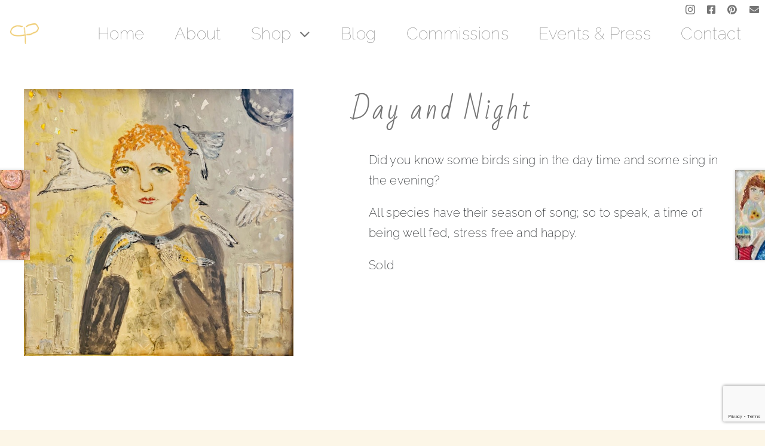

--- FILE ---
content_type: text/html; charset=utf-8
request_url: https://www.google.com/recaptcha/api2/anchor?ar=1&k=6LdGEUQiAAAAAGlNiz_nDPMEKOMJnioAtI78OG0R&co=aHR0cHM6Ly9wZW5ueXBvbGxvY2thcnQuY29tOjQ0Mw..&hl=en&v=N67nZn4AqZkNcbeMu4prBgzg&size=invisible&anchor-ms=20000&execute-ms=30000&cb=we9zpzi0hiug
body_size: 48647
content:
<!DOCTYPE HTML><html dir="ltr" lang="en"><head><meta http-equiv="Content-Type" content="text/html; charset=UTF-8">
<meta http-equiv="X-UA-Compatible" content="IE=edge">
<title>reCAPTCHA</title>
<style type="text/css">
/* cyrillic-ext */
@font-face {
  font-family: 'Roboto';
  font-style: normal;
  font-weight: 400;
  font-stretch: 100%;
  src: url(//fonts.gstatic.com/s/roboto/v48/KFO7CnqEu92Fr1ME7kSn66aGLdTylUAMa3GUBHMdazTgWw.woff2) format('woff2');
  unicode-range: U+0460-052F, U+1C80-1C8A, U+20B4, U+2DE0-2DFF, U+A640-A69F, U+FE2E-FE2F;
}
/* cyrillic */
@font-face {
  font-family: 'Roboto';
  font-style: normal;
  font-weight: 400;
  font-stretch: 100%;
  src: url(//fonts.gstatic.com/s/roboto/v48/KFO7CnqEu92Fr1ME7kSn66aGLdTylUAMa3iUBHMdazTgWw.woff2) format('woff2');
  unicode-range: U+0301, U+0400-045F, U+0490-0491, U+04B0-04B1, U+2116;
}
/* greek-ext */
@font-face {
  font-family: 'Roboto';
  font-style: normal;
  font-weight: 400;
  font-stretch: 100%;
  src: url(//fonts.gstatic.com/s/roboto/v48/KFO7CnqEu92Fr1ME7kSn66aGLdTylUAMa3CUBHMdazTgWw.woff2) format('woff2');
  unicode-range: U+1F00-1FFF;
}
/* greek */
@font-face {
  font-family: 'Roboto';
  font-style: normal;
  font-weight: 400;
  font-stretch: 100%;
  src: url(//fonts.gstatic.com/s/roboto/v48/KFO7CnqEu92Fr1ME7kSn66aGLdTylUAMa3-UBHMdazTgWw.woff2) format('woff2');
  unicode-range: U+0370-0377, U+037A-037F, U+0384-038A, U+038C, U+038E-03A1, U+03A3-03FF;
}
/* math */
@font-face {
  font-family: 'Roboto';
  font-style: normal;
  font-weight: 400;
  font-stretch: 100%;
  src: url(//fonts.gstatic.com/s/roboto/v48/KFO7CnqEu92Fr1ME7kSn66aGLdTylUAMawCUBHMdazTgWw.woff2) format('woff2');
  unicode-range: U+0302-0303, U+0305, U+0307-0308, U+0310, U+0312, U+0315, U+031A, U+0326-0327, U+032C, U+032F-0330, U+0332-0333, U+0338, U+033A, U+0346, U+034D, U+0391-03A1, U+03A3-03A9, U+03B1-03C9, U+03D1, U+03D5-03D6, U+03F0-03F1, U+03F4-03F5, U+2016-2017, U+2034-2038, U+203C, U+2040, U+2043, U+2047, U+2050, U+2057, U+205F, U+2070-2071, U+2074-208E, U+2090-209C, U+20D0-20DC, U+20E1, U+20E5-20EF, U+2100-2112, U+2114-2115, U+2117-2121, U+2123-214F, U+2190, U+2192, U+2194-21AE, U+21B0-21E5, U+21F1-21F2, U+21F4-2211, U+2213-2214, U+2216-22FF, U+2308-230B, U+2310, U+2319, U+231C-2321, U+2336-237A, U+237C, U+2395, U+239B-23B7, U+23D0, U+23DC-23E1, U+2474-2475, U+25AF, U+25B3, U+25B7, U+25BD, U+25C1, U+25CA, U+25CC, U+25FB, U+266D-266F, U+27C0-27FF, U+2900-2AFF, U+2B0E-2B11, U+2B30-2B4C, U+2BFE, U+3030, U+FF5B, U+FF5D, U+1D400-1D7FF, U+1EE00-1EEFF;
}
/* symbols */
@font-face {
  font-family: 'Roboto';
  font-style: normal;
  font-weight: 400;
  font-stretch: 100%;
  src: url(//fonts.gstatic.com/s/roboto/v48/KFO7CnqEu92Fr1ME7kSn66aGLdTylUAMaxKUBHMdazTgWw.woff2) format('woff2');
  unicode-range: U+0001-000C, U+000E-001F, U+007F-009F, U+20DD-20E0, U+20E2-20E4, U+2150-218F, U+2190, U+2192, U+2194-2199, U+21AF, U+21E6-21F0, U+21F3, U+2218-2219, U+2299, U+22C4-22C6, U+2300-243F, U+2440-244A, U+2460-24FF, U+25A0-27BF, U+2800-28FF, U+2921-2922, U+2981, U+29BF, U+29EB, U+2B00-2BFF, U+4DC0-4DFF, U+FFF9-FFFB, U+10140-1018E, U+10190-1019C, U+101A0, U+101D0-101FD, U+102E0-102FB, U+10E60-10E7E, U+1D2C0-1D2D3, U+1D2E0-1D37F, U+1F000-1F0FF, U+1F100-1F1AD, U+1F1E6-1F1FF, U+1F30D-1F30F, U+1F315, U+1F31C, U+1F31E, U+1F320-1F32C, U+1F336, U+1F378, U+1F37D, U+1F382, U+1F393-1F39F, U+1F3A7-1F3A8, U+1F3AC-1F3AF, U+1F3C2, U+1F3C4-1F3C6, U+1F3CA-1F3CE, U+1F3D4-1F3E0, U+1F3ED, U+1F3F1-1F3F3, U+1F3F5-1F3F7, U+1F408, U+1F415, U+1F41F, U+1F426, U+1F43F, U+1F441-1F442, U+1F444, U+1F446-1F449, U+1F44C-1F44E, U+1F453, U+1F46A, U+1F47D, U+1F4A3, U+1F4B0, U+1F4B3, U+1F4B9, U+1F4BB, U+1F4BF, U+1F4C8-1F4CB, U+1F4D6, U+1F4DA, U+1F4DF, U+1F4E3-1F4E6, U+1F4EA-1F4ED, U+1F4F7, U+1F4F9-1F4FB, U+1F4FD-1F4FE, U+1F503, U+1F507-1F50B, U+1F50D, U+1F512-1F513, U+1F53E-1F54A, U+1F54F-1F5FA, U+1F610, U+1F650-1F67F, U+1F687, U+1F68D, U+1F691, U+1F694, U+1F698, U+1F6AD, U+1F6B2, U+1F6B9-1F6BA, U+1F6BC, U+1F6C6-1F6CF, U+1F6D3-1F6D7, U+1F6E0-1F6EA, U+1F6F0-1F6F3, U+1F6F7-1F6FC, U+1F700-1F7FF, U+1F800-1F80B, U+1F810-1F847, U+1F850-1F859, U+1F860-1F887, U+1F890-1F8AD, U+1F8B0-1F8BB, U+1F8C0-1F8C1, U+1F900-1F90B, U+1F93B, U+1F946, U+1F984, U+1F996, U+1F9E9, U+1FA00-1FA6F, U+1FA70-1FA7C, U+1FA80-1FA89, U+1FA8F-1FAC6, U+1FACE-1FADC, U+1FADF-1FAE9, U+1FAF0-1FAF8, U+1FB00-1FBFF;
}
/* vietnamese */
@font-face {
  font-family: 'Roboto';
  font-style: normal;
  font-weight: 400;
  font-stretch: 100%;
  src: url(//fonts.gstatic.com/s/roboto/v48/KFO7CnqEu92Fr1ME7kSn66aGLdTylUAMa3OUBHMdazTgWw.woff2) format('woff2');
  unicode-range: U+0102-0103, U+0110-0111, U+0128-0129, U+0168-0169, U+01A0-01A1, U+01AF-01B0, U+0300-0301, U+0303-0304, U+0308-0309, U+0323, U+0329, U+1EA0-1EF9, U+20AB;
}
/* latin-ext */
@font-face {
  font-family: 'Roboto';
  font-style: normal;
  font-weight: 400;
  font-stretch: 100%;
  src: url(//fonts.gstatic.com/s/roboto/v48/KFO7CnqEu92Fr1ME7kSn66aGLdTylUAMa3KUBHMdazTgWw.woff2) format('woff2');
  unicode-range: U+0100-02BA, U+02BD-02C5, U+02C7-02CC, U+02CE-02D7, U+02DD-02FF, U+0304, U+0308, U+0329, U+1D00-1DBF, U+1E00-1E9F, U+1EF2-1EFF, U+2020, U+20A0-20AB, U+20AD-20C0, U+2113, U+2C60-2C7F, U+A720-A7FF;
}
/* latin */
@font-face {
  font-family: 'Roboto';
  font-style: normal;
  font-weight: 400;
  font-stretch: 100%;
  src: url(//fonts.gstatic.com/s/roboto/v48/KFO7CnqEu92Fr1ME7kSn66aGLdTylUAMa3yUBHMdazQ.woff2) format('woff2');
  unicode-range: U+0000-00FF, U+0131, U+0152-0153, U+02BB-02BC, U+02C6, U+02DA, U+02DC, U+0304, U+0308, U+0329, U+2000-206F, U+20AC, U+2122, U+2191, U+2193, U+2212, U+2215, U+FEFF, U+FFFD;
}
/* cyrillic-ext */
@font-face {
  font-family: 'Roboto';
  font-style: normal;
  font-weight: 500;
  font-stretch: 100%;
  src: url(//fonts.gstatic.com/s/roboto/v48/KFO7CnqEu92Fr1ME7kSn66aGLdTylUAMa3GUBHMdazTgWw.woff2) format('woff2');
  unicode-range: U+0460-052F, U+1C80-1C8A, U+20B4, U+2DE0-2DFF, U+A640-A69F, U+FE2E-FE2F;
}
/* cyrillic */
@font-face {
  font-family: 'Roboto';
  font-style: normal;
  font-weight: 500;
  font-stretch: 100%;
  src: url(//fonts.gstatic.com/s/roboto/v48/KFO7CnqEu92Fr1ME7kSn66aGLdTylUAMa3iUBHMdazTgWw.woff2) format('woff2');
  unicode-range: U+0301, U+0400-045F, U+0490-0491, U+04B0-04B1, U+2116;
}
/* greek-ext */
@font-face {
  font-family: 'Roboto';
  font-style: normal;
  font-weight: 500;
  font-stretch: 100%;
  src: url(//fonts.gstatic.com/s/roboto/v48/KFO7CnqEu92Fr1ME7kSn66aGLdTylUAMa3CUBHMdazTgWw.woff2) format('woff2');
  unicode-range: U+1F00-1FFF;
}
/* greek */
@font-face {
  font-family: 'Roboto';
  font-style: normal;
  font-weight: 500;
  font-stretch: 100%;
  src: url(//fonts.gstatic.com/s/roboto/v48/KFO7CnqEu92Fr1ME7kSn66aGLdTylUAMa3-UBHMdazTgWw.woff2) format('woff2');
  unicode-range: U+0370-0377, U+037A-037F, U+0384-038A, U+038C, U+038E-03A1, U+03A3-03FF;
}
/* math */
@font-face {
  font-family: 'Roboto';
  font-style: normal;
  font-weight: 500;
  font-stretch: 100%;
  src: url(//fonts.gstatic.com/s/roboto/v48/KFO7CnqEu92Fr1ME7kSn66aGLdTylUAMawCUBHMdazTgWw.woff2) format('woff2');
  unicode-range: U+0302-0303, U+0305, U+0307-0308, U+0310, U+0312, U+0315, U+031A, U+0326-0327, U+032C, U+032F-0330, U+0332-0333, U+0338, U+033A, U+0346, U+034D, U+0391-03A1, U+03A3-03A9, U+03B1-03C9, U+03D1, U+03D5-03D6, U+03F0-03F1, U+03F4-03F5, U+2016-2017, U+2034-2038, U+203C, U+2040, U+2043, U+2047, U+2050, U+2057, U+205F, U+2070-2071, U+2074-208E, U+2090-209C, U+20D0-20DC, U+20E1, U+20E5-20EF, U+2100-2112, U+2114-2115, U+2117-2121, U+2123-214F, U+2190, U+2192, U+2194-21AE, U+21B0-21E5, U+21F1-21F2, U+21F4-2211, U+2213-2214, U+2216-22FF, U+2308-230B, U+2310, U+2319, U+231C-2321, U+2336-237A, U+237C, U+2395, U+239B-23B7, U+23D0, U+23DC-23E1, U+2474-2475, U+25AF, U+25B3, U+25B7, U+25BD, U+25C1, U+25CA, U+25CC, U+25FB, U+266D-266F, U+27C0-27FF, U+2900-2AFF, U+2B0E-2B11, U+2B30-2B4C, U+2BFE, U+3030, U+FF5B, U+FF5D, U+1D400-1D7FF, U+1EE00-1EEFF;
}
/* symbols */
@font-face {
  font-family: 'Roboto';
  font-style: normal;
  font-weight: 500;
  font-stretch: 100%;
  src: url(//fonts.gstatic.com/s/roboto/v48/KFO7CnqEu92Fr1ME7kSn66aGLdTylUAMaxKUBHMdazTgWw.woff2) format('woff2');
  unicode-range: U+0001-000C, U+000E-001F, U+007F-009F, U+20DD-20E0, U+20E2-20E4, U+2150-218F, U+2190, U+2192, U+2194-2199, U+21AF, U+21E6-21F0, U+21F3, U+2218-2219, U+2299, U+22C4-22C6, U+2300-243F, U+2440-244A, U+2460-24FF, U+25A0-27BF, U+2800-28FF, U+2921-2922, U+2981, U+29BF, U+29EB, U+2B00-2BFF, U+4DC0-4DFF, U+FFF9-FFFB, U+10140-1018E, U+10190-1019C, U+101A0, U+101D0-101FD, U+102E0-102FB, U+10E60-10E7E, U+1D2C0-1D2D3, U+1D2E0-1D37F, U+1F000-1F0FF, U+1F100-1F1AD, U+1F1E6-1F1FF, U+1F30D-1F30F, U+1F315, U+1F31C, U+1F31E, U+1F320-1F32C, U+1F336, U+1F378, U+1F37D, U+1F382, U+1F393-1F39F, U+1F3A7-1F3A8, U+1F3AC-1F3AF, U+1F3C2, U+1F3C4-1F3C6, U+1F3CA-1F3CE, U+1F3D4-1F3E0, U+1F3ED, U+1F3F1-1F3F3, U+1F3F5-1F3F7, U+1F408, U+1F415, U+1F41F, U+1F426, U+1F43F, U+1F441-1F442, U+1F444, U+1F446-1F449, U+1F44C-1F44E, U+1F453, U+1F46A, U+1F47D, U+1F4A3, U+1F4B0, U+1F4B3, U+1F4B9, U+1F4BB, U+1F4BF, U+1F4C8-1F4CB, U+1F4D6, U+1F4DA, U+1F4DF, U+1F4E3-1F4E6, U+1F4EA-1F4ED, U+1F4F7, U+1F4F9-1F4FB, U+1F4FD-1F4FE, U+1F503, U+1F507-1F50B, U+1F50D, U+1F512-1F513, U+1F53E-1F54A, U+1F54F-1F5FA, U+1F610, U+1F650-1F67F, U+1F687, U+1F68D, U+1F691, U+1F694, U+1F698, U+1F6AD, U+1F6B2, U+1F6B9-1F6BA, U+1F6BC, U+1F6C6-1F6CF, U+1F6D3-1F6D7, U+1F6E0-1F6EA, U+1F6F0-1F6F3, U+1F6F7-1F6FC, U+1F700-1F7FF, U+1F800-1F80B, U+1F810-1F847, U+1F850-1F859, U+1F860-1F887, U+1F890-1F8AD, U+1F8B0-1F8BB, U+1F8C0-1F8C1, U+1F900-1F90B, U+1F93B, U+1F946, U+1F984, U+1F996, U+1F9E9, U+1FA00-1FA6F, U+1FA70-1FA7C, U+1FA80-1FA89, U+1FA8F-1FAC6, U+1FACE-1FADC, U+1FADF-1FAE9, U+1FAF0-1FAF8, U+1FB00-1FBFF;
}
/* vietnamese */
@font-face {
  font-family: 'Roboto';
  font-style: normal;
  font-weight: 500;
  font-stretch: 100%;
  src: url(//fonts.gstatic.com/s/roboto/v48/KFO7CnqEu92Fr1ME7kSn66aGLdTylUAMa3OUBHMdazTgWw.woff2) format('woff2');
  unicode-range: U+0102-0103, U+0110-0111, U+0128-0129, U+0168-0169, U+01A0-01A1, U+01AF-01B0, U+0300-0301, U+0303-0304, U+0308-0309, U+0323, U+0329, U+1EA0-1EF9, U+20AB;
}
/* latin-ext */
@font-face {
  font-family: 'Roboto';
  font-style: normal;
  font-weight: 500;
  font-stretch: 100%;
  src: url(//fonts.gstatic.com/s/roboto/v48/KFO7CnqEu92Fr1ME7kSn66aGLdTylUAMa3KUBHMdazTgWw.woff2) format('woff2');
  unicode-range: U+0100-02BA, U+02BD-02C5, U+02C7-02CC, U+02CE-02D7, U+02DD-02FF, U+0304, U+0308, U+0329, U+1D00-1DBF, U+1E00-1E9F, U+1EF2-1EFF, U+2020, U+20A0-20AB, U+20AD-20C0, U+2113, U+2C60-2C7F, U+A720-A7FF;
}
/* latin */
@font-face {
  font-family: 'Roboto';
  font-style: normal;
  font-weight: 500;
  font-stretch: 100%;
  src: url(//fonts.gstatic.com/s/roboto/v48/KFO7CnqEu92Fr1ME7kSn66aGLdTylUAMa3yUBHMdazQ.woff2) format('woff2');
  unicode-range: U+0000-00FF, U+0131, U+0152-0153, U+02BB-02BC, U+02C6, U+02DA, U+02DC, U+0304, U+0308, U+0329, U+2000-206F, U+20AC, U+2122, U+2191, U+2193, U+2212, U+2215, U+FEFF, U+FFFD;
}
/* cyrillic-ext */
@font-face {
  font-family: 'Roboto';
  font-style: normal;
  font-weight: 900;
  font-stretch: 100%;
  src: url(//fonts.gstatic.com/s/roboto/v48/KFO7CnqEu92Fr1ME7kSn66aGLdTylUAMa3GUBHMdazTgWw.woff2) format('woff2');
  unicode-range: U+0460-052F, U+1C80-1C8A, U+20B4, U+2DE0-2DFF, U+A640-A69F, U+FE2E-FE2F;
}
/* cyrillic */
@font-face {
  font-family: 'Roboto';
  font-style: normal;
  font-weight: 900;
  font-stretch: 100%;
  src: url(//fonts.gstatic.com/s/roboto/v48/KFO7CnqEu92Fr1ME7kSn66aGLdTylUAMa3iUBHMdazTgWw.woff2) format('woff2');
  unicode-range: U+0301, U+0400-045F, U+0490-0491, U+04B0-04B1, U+2116;
}
/* greek-ext */
@font-face {
  font-family: 'Roboto';
  font-style: normal;
  font-weight: 900;
  font-stretch: 100%;
  src: url(//fonts.gstatic.com/s/roboto/v48/KFO7CnqEu92Fr1ME7kSn66aGLdTylUAMa3CUBHMdazTgWw.woff2) format('woff2');
  unicode-range: U+1F00-1FFF;
}
/* greek */
@font-face {
  font-family: 'Roboto';
  font-style: normal;
  font-weight: 900;
  font-stretch: 100%;
  src: url(//fonts.gstatic.com/s/roboto/v48/KFO7CnqEu92Fr1ME7kSn66aGLdTylUAMa3-UBHMdazTgWw.woff2) format('woff2');
  unicode-range: U+0370-0377, U+037A-037F, U+0384-038A, U+038C, U+038E-03A1, U+03A3-03FF;
}
/* math */
@font-face {
  font-family: 'Roboto';
  font-style: normal;
  font-weight: 900;
  font-stretch: 100%;
  src: url(//fonts.gstatic.com/s/roboto/v48/KFO7CnqEu92Fr1ME7kSn66aGLdTylUAMawCUBHMdazTgWw.woff2) format('woff2');
  unicode-range: U+0302-0303, U+0305, U+0307-0308, U+0310, U+0312, U+0315, U+031A, U+0326-0327, U+032C, U+032F-0330, U+0332-0333, U+0338, U+033A, U+0346, U+034D, U+0391-03A1, U+03A3-03A9, U+03B1-03C9, U+03D1, U+03D5-03D6, U+03F0-03F1, U+03F4-03F5, U+2016-2017, U+2034-2038, U+203C, U+2040, U+2043, U+2047, U+2050, U+2057, U+205F, U+2070-2071, U+2074-208E, U+2090-209C, U+20D0-20DC, U+20E1, U+20E5-20EF, U+2100-2112, U+2114-2115, U+2117-2121, U+2123-214F, U+2190, U+2192, U+2194-21AE, U+21B0-21E5, U+21F1-21F2, U+21F4-2211, U+2213-2214, U+2216-22FF, U+2308-230B, U+2310, U+2319, U+231C-2321, U+2336-237A, U+237C, U+2395, U+239B-23B7, U+23D0, U+23DC-23E1, U+2474-2475, U+25AF, U+25B3, U+25B7, U+25BD, U+25C1, U+25CA, U+25CC, U+25FB, U+266D-266F, U+27C0-27FF, U+2900-2AFF, U+2B0E-2B11, U+2B30-2B4C, U+2BFE, U+3030, U+FF5B, U+FF5D, U+1D400-1D7FF, U+1EE00-1EEFF;
}
/* symbols */
@font-face {
  font-family: 'Roboto';
  font-style: normal;
  font-weight: 900;
  font-stretch: 100%;
  src: url(//fonts.gstatic.com/s/roboto/v48/KFO7CnqEu92Fr1ME7kSn66aGLdTylUAMaxKUBHMdazTgWw.woff2) format('woff2');
  unicode-range: U+0001-000C, U+000E-001F, U+007F-009F, U+20DD-20E0, U+20E2-20E4, U+2150-218F, U+2190, U+2192, U+2194-2199, U+21AF, U+21E6-21F0, U+21F3, U+2218-2219, U+2299, U+22C4-22C6, U+2300-243F, U+2440-244A, U+2460-24FF, U+25A0-27BF, U+2800-28FF, U+2921-2922, U+2981, U+29BF, U+29EB, U+2B00-2BFF, U+4DC0-4DFF, U+FFF9-FFFB, U+10140-1018E, U+10190-1019C, U+101A0, U+101D0-101FD, U+102E0-102FB, U+10E60-10E7E, U+1D2C0-1D2D3, U+1D2E0-1D37F, U+1F000-1F0FF, U+1F100-1F1AD, U+1F1E6-1F1FF, U+1F30D-1F30F, U+1F315, U+1F31C, U+1F31E, U+1F320-1F32C, U+1F336, U+1F378, U+1F37D, U+1F382, U+1F393-1F39F, U+1F3A7-1F3A8, U+1F3AC-1F3AF, U+1F3C2, U+1F3C4-1F3C6, U+1F3CA-1F3CE, U+1F3D4-1F3E0, U+1F3ED, U+1F3F1-1F3F3, U+1F3F5-1F3F7, U+1F408, U+1F415, U+1F41F, U+1F426, U+1F43F, U+1F441-1F442, U+1F444, U+1F446-1F449, U+1F44C-1F44E, U+1F453, U+1F46A, U+1F47D, U+1F4A3, U+1F4B0, U+1F4B3, U+1F4B9, U+1F4BB, U+1F4BF, U+1F4C8-1F4CB, U+1F4D6, U+1F4DA, U+1F4DF, U+1F4E3-1F4E6, U+1F4EA-1F4ED, U+1F4F7, U+1F4F9-1F4FB, U+1F4FD-1F4FE, U+1F503, U+1F507-1F50B, U+1F50D, U+1F512-1F513, U+1F53E-1F54A, U+1F54F-1F5FA, U+1F610, U+1F650-1F67F, U+1F687, U+1F68D, U+1F691, U+1F694, U+1F698, U+1F6AD, U+1F6B2, U+1F6B9-1F6BA, U+1F6BC, U+1F6C6-1F6CF, U+1F6D3-1F6D7, U+1F6E0-1F6EA, U+1F6F0-1F6F3, U+1F6F7-1F6FC, U+1F700-1F7FF, U+1F800-1F80B, U+1F810-1F847, U+1F850-1F859, U+1F860-1F887, U+1F890-1F8AD, U+1F8B0-1F8BB, U+1F8C0-1F8C1, U+1F900-1F90B, U+1F93B, U+1F946, U+1F984, U+1F996, U+1F9E9, U+1FA00-1FA6F, U+1FA70-1FA7C, U+1FA80-1FA89, U+1FA8F-1FAC6, U+1FACE-1FADC, U+1FADF-1FAE9, U+1FAF0-1FAF8, U+1FB00-1FBFF;
}
/* vietnamese */
@font-face {
  font-family: 'Roboto';
  font-style: normal;
  font-weight: 900;
  font-stretch: 100%;
  src: url(//fonts.gstatic.com/s/roboto/v48/KFO7CnqEu92Fr1ME7kSn66aGLdTylUAMa3OUBHMdazTgWw.woff2) format('woff2');
  unicode-range: U+0102-0103, U+0110-0111, U+0128-0129, U+0168-0169, U+01A0-01A1, U+01AF-01B0, U+0300-0301, U+0303-0304, U+0308-0309, U+0323, U+0329, U+1EA0-1EF9, U+20AB;
}
/* latin-ext */
@font-face {
  font-family: 'Roboto';
  font-style: normal;
  font-weight: 900;
  font-stretch: 100%;
  src: url(//fonts.gstatic.com/s/roboto/v48/KFO7CnqEu92Fr1ME7kSn66aGLdTylUAMa3KUBHMdazTgWw.woff2) format('woff2');
  unicode-range: U+0100-02BA, U+02BD-02C5, U+02C7-02CC, U+02CE-02D7, U+02DD-02FF, U+0304, U+0308, U+0329, U+1D00-1DBF, U+1E00-1E9F, U+1EF2-1EFF, U+2020, U+20A0-20AB, U+20AD-20C0, U+2113, U+2C60-2C7F, U+A720-A7FF;
}
/* latin */
@font-face {
  font-family: 'Roboto';
  font-style: normal;
  font-weight: 900;
  font-stretch: 100%;
  src: url(//fonts.gstatic.com/s/roboto/v48/KFO7CnqEu92Fr1ME7kSn66aGLdTylUAMa3yUBHMdazQ.woff2) format('woff2');
  unicode-range: U+0000-00FF, U+0131, U+0152-0153, U+02BB-02BC, U+02C6, U+02DA, U+02DC, U+0304, U+0308, U+0329, U+2000-206F, U+20AC, U+2122, U+2191, U+2193, U+2212, U+2215, U+FEFF, U+FFFD;
}

</style>
<link rel="stylesheet" type="text/css" href="https://www.gstatic.com/recaptcha/releases/N67nZn4AqZkNcbeMu4prBgzg/styles__ltr.css">
<script nonce="nd1gfWrGtfwbXVPkSEfdCg" type="text/javascript">window['__recaptcha_api'] = 'https://www.google.com/recaptcha/api2/';</script>
<script type="text/javascript" src="https://www.gstatic.com/recaptcha/releases/N67nZn4AqZkNcbeMu4prBgzg/recaptcha__en.js" nonce="nd1gfWrGtfwbXVPkSEfdCg">
      
    </script></head>
<body><div id="rc-anchor-alert" class="rc-anchor-alert"></div>
<input type="hidden" id="recaptcha-token" value="[base64]">
<script type="text/javascript" nonce="nd1gfWrGtfwbXVPkSEfdCg">
      recaptcha.anchor.Main.init("[\x22ainput\x22,[\x22bgdata\x22,\x22\x22,\[base64]/[base64]/[base64]/[base64]/[base64]/UltsKytdPUU6KEU8MjA0OD9SW2wrK109RT4+NnwxOTI6KChFJjY0NTEyKT09NTUyOTYmJk0rMTxjLmxlbmd0aCYmKGMuY2hhckNvZGVBdChNKzEpJjY0NTEyKT09NTYzMjA/[base64]/[base64]/[base64]/[base64]/[base64]/[base64]/[base64]\x22,\[base64]\\u003d\x22,\x22w5QWw6g6wqY4Ny50c8KUwrZPwqrCv1bDhsK+HQDChzPDjcKTwqZxfUZIGxrCs8OTL8KnbcKLRcOcw5Q7wqvDssOgC8OQwoBIGMOXBH7DhxNZwqzCg8Ofw5kDw7vCm8K4wrcwQcKeacK1OcKke8OdFzDDkDJ9w6BIwoLDij5xwo/[base64]/DqMO+YcOEwoQ9O8KnPWDClcOAw4PChULCqyhVw6zCo8OOw78HYU1mP8K6PRnCrQ/ChFUmwoPDk8Onw7XDlxjDtyVPOBVrRsKRwrsBJMOfw61swrZNOcKNwqvDlsO/w641w5HCkQxPFhvCmsOMw5xRWMKxw6TDlMKAw4jChhoCwpx4Sg01XHoAw4BqwplVw4RGNsKnAcO4w6zDg3xZKcO5w7/[base64]/DtX97OsKCw4/CryBQwo5MGVwMwpA6KGXDrmM9w7kMMlxAwpPChVQXwoxbHcKCZQTDrVnCtcONw7HDrMKRa8K9wrA+wqHCs8Kewo1mJcO4wq7CmMKZJsKaZRPDncOYHw/Dvlh/P8K9wpnChcOMRMKldcKSwqvCg1/DryTDuATCqT3Cp8OHPAUOw5Viw5PDiMKiK1XDpGHCnR0+w7nCusK2MsKHwpMpw5djwoLCqsOoScOgAGjCjMKUw6nDiR/[base64]/wrhFMMOjw5vCoCfCgX/CuQfCsMKzwq/[base64]/Cpk9/UgTDhlpsw6dLeF7CqSYmwpvCvsK8Tk4bwrtowrdVwo4Sw5EeCsOpUsOLwrFHw7I6d17DqEs+D8OIwoLCix1BwrMjwqfDt8OQJcKDOsO3PUFYwqwMwrjCtcOaYMK1D0NODMKRMTrDp2jDmUHCt8O+bcOAw5x/[base64]/w7sNB8O5wovDscKyw7nDkRnCpBg3CMKEZ8OoMXvDlsOlfSN0SMOdeTthAjDDj8OgwpTDi23DnMKlw6EKwpoyw6Mlw5gRSAvCtMOXZcOCIcOlBMKsW8K8wrw6w79xcjwzbk0uw7/DsE/DkzhGwqfCrsO9cyIBGTHDs8KIPRx6MsKkKTrCtsOdJAoQwohqwrDCmsOPU0vCn23DssKcwqrChMKGORPDn3DDrmHCnsOEGkDDtyIJOQ3CsTkcw6/DgMOTRg/Dizkkw7rDi8KrwrDCr8O/TSFGRgpLDMKZw6EgG8OWTjl3w7h0wpnCkwzDtsKJw78EHD9fwoBWwpdOw4nDmkvCqsOiw79jwr8Vw5rCil8FBjDDgx/[base64]/CjH5Pw5J7CVTDmi3CscONw6bCp3p5azzDtQtvVcO7wotzPRNnUU5uRk9YGE/[base64]/DqSwzw4ULwqXCpSPClz9GwqTDrzXCqMKfdC0GfTTDu8KdYcO5wrAFfcO5wp3CsxPDisKyK8OQQzfDrlAXw4rCmyDCjjMfU8Kew6vDkQ3CvsOUAcK7aGw0dMOEw4URJALChgjCr1krEMOdCMO4wrXDoCTCs8OjTCHCrwbDm1l8V8KQwp/CgCrCrDrCqWzDtWHDkWLCtT0oIxjCg8KAH8Oxw57DhcOgcH0twqDDiMKYwqE9TE1MMcKIwpNBH8Oxw61fw6/CrcK9FF0LwqHCiB4Aw6fChWJBwpcRwohcbVPDtcOBw6HCi8KEUzbCl23CvMKWMMOtwoFiBFbDgUvDu1sBK8OIwrhfYsKwHTbCsF3CrRluw5JifwzDgMOrwo9pwq3DrWzCiTp1KV5ZMMKzBjImw6s4aMO6w4w/wq1xe0g2wp0IwpzDgcO6GMOzw5HCkCHDpkQORHLCqcKIDTNhw7fCrTnCgMKlw4ASbRvDmMOtPknDrMOjBlgKX8KUKMOQw4BLT1LDjcOww5LDjSnDqsObZcKALsKPRMO/dhMGG8OVwrHDsVMJwpwXAmXCrTjDqxfCrsORUjk6w4HClsOxwp7DuMK7w6c0wqpow6U7w7gywrkcwpnCjsOWwrRpw4VpU2jDiMKNwpE0w7Aaw5ldYsO2TsOlw47CrMOjw5UZF1HDrcOQw57CkXnDk8KBw6/Ci8ORwpF4U8OWQ8KbQ8OhQMKHw70scsOwdQJ4w7TDvhV3w6F7w6bDnybCksKWbcOIPGTDssKBworDozF0wo4+OhAtw7Yif8KfYcOZw5BYfBk6w50bG1vCoxBSK8OjDAswVcOiw7zCvDkWe8KZDMOafMOCBWTDsE3DvMKHwrLCn8Kvw7LDpMO/cMOcw7wlXcO6w4AJwqfDlD5OwqQ1w5fDizfCsXg/J8KXL8Owf3oxwrMaO8KNKMO0KlhLLC3CvljDhRfCmwnDg8K/[base64]/CtHc3w4UBw73DncKtZMOZXxsBw4TCoExGw4TDjMO4wrnCi2ErQw3Co8Kuw5E8EXZON8KUFRl2w5lwwps+TlLDpMKjHMO4wr8sw5pbwrsZw4hKwpF2w67Cs03Dj24eHsKKLxs3ecOgAMOMJTPChxUlDnUGMwAaVMOtw4hHwokMw4bDosKiEsKpA8Oiw5/CtsOJbUzDuMKAw6fDgRMnwoNYw5jCtMK5OsKtAMOGAjFDwq4/VcOiTVQRwq3CqhrDimI6wrJoHxbDrMK1A0lKBCbDvcOGwq8rKMKTw4rChsOQwpzDtB4AenDCk8KgwqXDpl8lwpXDpsOCwrISwo/DqsKSwpPCq8KLaz5qwrzCnVTDt2k+w6HCocK8wol1DsKow5BPeMKLwoU6HMK9wqbCtcKUfsOyG8KNw4/DnnfDj8OFwqkZb8OWacKCVsOzwqrCkMOpEcKxTxDCvWc5wrpgwqHDg8OrG8K7FcKnFcKJGXkNBijDqDvDmMKAGysdw6Fww4rClm9hbFHCkkRTJcODM8OKwo7Dv8OAwp3CtijCkHTDkHIqw6vCtSXCgMOcwoXDkCfDkcK6wr92w6Rqw4Uiw6woEQfCnh/Cv1cLw5/CnwJwWMOnwrMGw41+MsK2wr/CmcKXZMOuwr3DggDDiTLDg3HChcOgMzt9wpRpRCEiwrbDpmdDIQTCmsKmTMKiE3TDlsOHYsOYVMKcbVXDpzbCp8OgWQt1e8OufsOCw6rCqkzDlVMxwozDkMOhY8O3w77CgXnDs8KQw4fDosKWfcO7w7DDr0dNw4hwcMKIw5HDmVFUT0vDohRLw7TCoMKmRcOrw4/DuMKTF8KmwqZHU8OrTMOgMMKvUEIhwpZrwp94wooWwrvDq3dAwpRfVUbCqnknwozDtMO8D0YxZGB7ew/DiMOgwp/Dlxxbw6M2MD5TFCNnwqsbRAM3PE1WFV/CkxBMw7bDriXCuMK0w5TCuU1lOm4Bwo7DhWPDvsO0w6gdw6Zow5PDqsKgw4cKfQTCqMKZwo0UwpRvwpTCnsKZw5/CmXBKe2Bvw7NBHUY/VHDDpsKxwrMoemhII1MKwovCqWbCtUzDmQzCpg3CvMKNHm5Vw7bDpwZRw47ClMODUzrDi8OQbcKIwo9sT8Ktw6RXaxDDhVjDqFTDvGpZwo9/w5lhccKLw6I3wrpMMRd6wrbCqnPDqAsuwqZFXy7Cl8K3TjBDwpENUMOyYsOxwpzDu8K9YFhuwrU6wqFiK8KYw4k5YsKCw61pRsK3wo1JX8OAwq8lJcKIVMOSCMKlSMOYTcO3YjfDocK5wrxuw7vCoRXCsk/CoMKzwpEvc30/DXrDgMO6wpzDnl/Cg8KHR8ODFBUtbMK8wrFmJMOCwpUDYsO1wqJCUMO8N8O6w5JWDsKWHMOhwoTCh296w5UGX0LDokPCicOdw6/[base64]/CvsOWw7FicGJZPsKSwok0Y8OEUmlYw746wqFnC2fCqsOCw5zCq8OGDAEew5jDrcKbwojDpQrCj2HDg3XDosO+w4Zqwr9nw6vDtUvDnD4Tw6wMRiLCi8KXH0XCo8KtMhXDqMORbcKwTQ7DnsKJw7rCj3kpLMK+w6rCoBgRw7NCwr3Cii0/[base64]/CvcOaw7HCicO+LWDCkEPClEMjFQDCkMOSwrN1w6xRwrxdwr92cjbCtWTDqMOycsO/[base64]/[base64]/CkMK8w5cRJMKnesOLY15ow7hPwq/[base64]/[base64]/DtMOrGcKWZX/Dv8KQHXwDcMO7WXbCoMK/G8Oxw4trOnkfw5DDh8KUwpDDuygbwoLDk8K1O8KJJcO/RgTDuHBiZSrDmjTCrQvDhQgbwrFyNMKUw7RyNMOldMKYCsO4wrpgAB3DtMKew4JwHcORw5N4w4vClC5fw6HCvA9+d1hJLx/CnsKbw6hwwqLDtMO1w5l/w6HDjg4sw4UkUsKjR8OeUcKAw4HCqMKiVxLCrWhKwrkXwqRLwoBBw4UABcOZw6fDlSIkP8KwJWbDuMOTGVvDtRg7ImPCrSXDsVnDmMKmwq5aw7VIPgHDmQE2woHDncKTw6VHO8K8XRPCoTvDpMO/w4AWTsOkw4pLc8OwwobCvcO3w6PDkMO3wq1xw4sOe8OZwpNLwpPCkyNgMcKOw7TDkQ5rwqjDg8OxGBJIw4ZdwrDDu8KOwrcNB8KPwpIBwpzDg8O7JsK/KcO5w7YDIETDuMKrw41+fibDgWPDsgI+w5fDsU46wqLDgMOPG8KaUzZAw5nCvMKrG1HCucKAF2TDi1DDkzzDsQZyUsONA8OFRMOHwpdcw7QUwp/DgsKkwqnDuxLCtcOrwp41wpPDh0XDo0wSBk4HRzzCk8K/w58aLcKhwq5vwoIxwo4+d8Oiw4/Cn8OUbTdXPMOpwowbw7DCniNOGsK2QEXCocOga8K0JMOEwolXw4p8AcO5YsKxTsODw5nDtMOyw7rDm8OsegfCnMO3w4YQw5jCngpWwrd4w6jDqDVEw47ClyAgw5/Dg8KLG1cvEMKowrVlbnjDhW/DsMK/w7sFwq/CsH/DhsKxwoVUYQ9Rw4Q1w7rDm8OqAcKmwo/CssKlw4c7w5/CisO/[base64]/CjkFJw4YxSDzChipjKsKawpLDnUjDugpWCMOfY2DClArCmMOha8O5worDoWI3OMOPHsKiw6YkwojDoDLDiSYgw4vDncKjV8OpMsO2w4t4w6ZvbsOUM3U4wpUXVBvDisKWw4xUW8OdwrXDnmZocsOvwq3DksOuw5bDp2ozeMKQLcKGwocwEWENw7szwqLDkcK0wpALSi/[base64]/CqcOxQwrDp8O1WsO9w73DnMKreMOBWsOGwozDjnAAwpEnwrfDuWkdUcKHUBVrw7zDqhDCpsOMJMOwQsOjwozCnsObUMKxwq7DpMOwwpNrUlVPwqnCkMK1w6ZkaMOeM8KTw4pbZsKXwoxWwqDCl8OXfsKXw57DscKgSFjDrBjDncKswr/[base64]/CpDJ0w4grFMKARDNSXMOdwoZ/wr/Dp1lwUMKNODhew6vDmsKCwrvCqMKZwonCr8O2w7U3PsK6wpFRw6LCsMONNgUKw5LDpsKuwqfDocKWVMKJw7c0GVNow6o+wohyHEtQw6MUAcKiwoMuGQHDgQ15FnPCr8KYwpXCncK3w68cbX/DolbClCHDicKADT/DhyjCgcKIw61cwoHCi8KCS8KXwos/[base64]/X2vCksKyKWMda08JV8KYdGXDk8K+d8KfK8OEwofCpsODMRbDtklxw63DrsKgwr3CgcOiGC7DmU3CjMOcwpgkMyDCisOrw6TCsMKkAsKXw4B7FX/CqSdBFBPDmMOMDizDmVnDkB1jwrp2aQ/CuFIbw7fDtAgqwpPCn8O7w7jCjRXDnMKWw7BFwofCisKhw484w65TwqDDnxrCt8OZOVEJdcOXCR03R8Onwr3Cj8KHw6PCmsKjwp7Ct8KhWT3DnMOdw5jCpsOSO0Z2woRVNhcANMOAMsKfRMKvwqpOw7hrAjIzw4DDgQ9Iwr8sw7HDtA1DwpPCg8OrwrrDuA1EfjpNcz/[base64]/Dul5IwqbCpcOBw6B1I8K4HkHDqcK5bFNGw4/CrAJgacOvwpx+TsKUw7tbw4gUw6Akwpwfb8Kvw5nCisKywrTDvMKnc3DDoj7CjkfCoRYSwovCkyp5b8Kww5s5e8K0NXx6DggRDMOGwovCmcKgwr7Cl8OzUsKESz45D8KDO0UPw4vCncOUw5/[base64]/CmsKqBMKFER/Cq3zDlMOiwr7DknoBa8KWdGzDoC/Cm8OWwppLaD/CrcKZRwYsHxPDv8OuwqprwpzDjMOvw7TCqMKgwojCjBbCsR0eOn96w5DCpMOOCyzDscOhwoV6woLDvcOFwo/ClMOBw7XCv8OKwpLCpcKTSsO3bMKqwrLCnnl/[base64]/Ct0HDvyQXwrpxwrHDqMKKwrjCvcO0w7DDmQVYbsKfVW97RWrDqScmwrbDnXvCjErCo8OUw7tsw6EgEsKBdsOuHMK+w59LaTzDtMKCw6h7R8O0WTHCucOtwrTCo8K1WybCq2Y5YMK5wrrCml3CoGrCqRzCtcKfF8O9w4g8CMO7ahA2G8Olw5HDk8KtwrZpbX/DtsOww53Cn2TDqTfDi0N+G8OmVsO+wqjCksOGw5rDnD3DrcK7Y8KbElvDl8KxwqdzQ0nDsBDCtcKTTS1YwppVwqN1wpVJw6LClcOxeMKtw4/DlMO9Sz4cwo0Aw6UwQ8OWN3FewrZ4w6XCv8OUXCQFNMOrwrjCuMOiwrHCgB4HO8OEDcKHBQAiZX7CoVNcw53DjsOywp/CrMKHw5PDl8KWw6s7wrbDjko2w6cMGgBvacKiw4jDvAjCnxrCiQVyw7XCgMOzKVvCrAo/[base64]/CnxVJcmlRVcKOw4kWa1rCqBLDhybCtsKxEcKKw6MDOcKJMMKHdcKyYGc5dMO7UVlIO0fCnQ/[base64]/AcKffFAPDmnCvMO4PGrDj8K7w57DusODLwRvwrfDpwbDiMKiw5B9wocvLsK7Z8KhRMKnYgzDtnvCrMOvKXhgw7Vdw6Fvwr3DhnU8RmseBsORwrBuOTfCi8KZB8KhBcOBwo1xw4vDvHDCtxzDlXjDrsKXJcObN1JoC25gUMK3LcOTEMOVAmwnw6/Cpi/Dp8OOAMKQwqnCu8KpwpZqTMKuwqHCrD3CpsKpwoHCtwVZwr5yw5DCgMKQw57ClVPDlTACwr3Cs8Odw4Q8wpTCrAA+wrHDiGlbFcKyKsO1w4Ezw650w7fDr8KJMFh0w4p9w4vDv0jDsl3Dj0/DvXxzw55gMcKNen7DgxgXSn0NT8KvwrbCgFRNw6HDo8K0w7TDhUpSHlo3w4HDlUfDmVA6BRtyX8KXwptGe8Oqw7nChSAGKcOuwrbCrcKjdMKLBsOLwoBbVcOiUxY3YMOUw5fCv8OVwrFJw5M9e1DCgnvCvMKww4/CsMOkMREmI14aTkDCnHbDkRPDuA9ywrLCpF/DqQDCssKQw7MmwrgxbFIYI8KNw5bDty1TwpXDvX4dwq/[base64]/eljCvcK2w7HDhsKgQCTCp0cMM8OzTMODwrFsw5HCssKBAsKTw5XDjivDo1/DiXclf8O5TCYJw5fChyAWTsOewpbCqWDDrwwpwqokwrNjVBLChmPCuhPDnlfCiFTDkx7Dt8O2wrIWwrVFw7bCgz5hwrMEw6bClnvCrsOAwo3Cg8OhPcOQwo1+VRd4w67DjMO6wps9wo/Cq8OVF3fDuFHCvRXCjcKgYsKew4Nrw5dywoZfw7szw4spw7DDmMKGU8Oyw47Dm8O+dcOpecKDP8OFA8O9w5PDlHocwrptwoZ/wo7CkWPDpV3DhhHDpEzChRnCgAkXex8kwrLCmDzCmsKANDYhDgLDjsKmTDrDsDvDhiPCqMKUw5PCqsKsAnjDhjt5wrV4w5ZDwqt+wo5ib8K2XWxYAHLCpMKEw49bw740L8Onwo1Fw57Dgm7CgcKxVcKvw6nDm8KaDsK/wrLCmsOvWMOwQsOQw47DhMKewpNhw6o2wqDCpS5+wq7DnlfDqsO0wpRuw6PCvsO6TU3CqsOXLS3DsSjCrcKYD3DDksOTwovDoQUpwrdsw4xDMsK3Ll5Ve3Ujw7dmwqXDrQQnEcOQMsKQMcObwqHCvsKTLh/CgsKkc8K2RMKuwoE3wrhqwr7Cj8Kmw6l7wq/CmcKywqEmw4XDpnPClGwYwoccw5J7wq7Dhnd4ScKwwqrCqcKsHAsWWMK1w51Bw7LCv3oSwrzDkMODwrjCusKRw53CgMOxHsO4wrlBwpJ+woF0wqrDvS8cw6fCizzDnHbDvxtnY8OzwpNjw6JQF8KZwobCpcOGdwDDvyo+L1/Cq8O1AMOkw4XCjDHDlE8ydcKxw65fw5t8DQAXw7jDh8KWbsO+U8OrwoJzwq7DoG/Dk8KmEDfDul/CnMO9w7t2BDvDgBJZwqcPw7NvHkPDisOCwq99IFzCjcKvaArDuEUuwpLCqxDCiUDDjjsnwr7DuTvDvjljACJAw4XCkgfCtsK8aCtGe8OOR37Cm8Olw43DgjPCmcOsd3hXw4tIwpsISA7CrwfDq8Onw5Ylw5DCqhnDsRZZwoLCgDdhMjs2wqoew43DjsO0w6grw7p/X8OOJTs9flFCYyrChsKjw585wrQXw4zDmMORBsKIUcKqIGrDuHbDqMOhPF4dCHN1w5d2BEbDtsOUQMKXwo/DlFbDl8Krw4PDk8KrwrzDgzjDl8KMD0zDnMK6wonDt8O6w5bDg8OqJiXCq1zDqsOUw6HCv8OWHMKSw7/[base64]/CrcK8w5HDrMO+X8OdPcOawp8Sw403aCfDk8K9wozClAgqZ3vCisOWTcKsw4dVwrrClFFHFsKJP8K3eRDCtk8HGVDDp1DDg8OmwpUAc8KeY8Ktw6dGN8KFLcONw6rCqz3CpcKsw7cnQMK3VxEePsOrw4HCm8Ovw4zCu38Ow6NpwrXCv2UmGG99w6/Ctn7Dh3c9TyZAGitiw7TDvTR7KS4Ob8Oiw4QRw7nCh8O6S8Okw7tsY8K1CsOKVwRAw6/DuFbDl8KywpnCmVTDv1HDsAA4ZzENSAAoTsOuwrhxwpdpFSFLw5jCmjxdw5nDmnotwqAdO1TCoUkWw4vCo8O4w6tOP2LCjUPDj8OSDcOtwoTDnW4jFMK9wr7CqMKBNG8pwrHCvsOWUcOlwpvDlDjDoAo8cMKIwrbDjsKrUMKTwocRw7UOEH/[base64]/aUlPw7nDim7Cp8OfDMOMw5wtwptAw6UpSsKiOMK+w77Cr8KaTzRfw67DrsKxw786c8Osw4jCqyPCo8KFw7wowpPCv8KLwqLCtcK5wpLDp8K0w4dyw67DmsOJVUw2Z8K5wr/DtcOMw5YyAT8vwotdQAfCnR3DvsOxwonCpsOwd8KlaFDDgV9yw4l4w4hFwq3CtRbDkMO4WRDDr3jDmsKdwpDCuQHDhBjDtcOFwqlAa1PCklBvwrBqw7cnw4AZKsKOFgsEwqLCm8K0w43DrjnCkBXCrm/DlW7CoipJWMOIBV5pKcKOwo7DnjZ/w4/[base64]/[base64]/CocKceGIcwqMMw7lWwqQVwqHDmsKtU8O8wqBAeyjClDUDw4I3YgFUwrMvwqHDssOewrjDgcKWw4cJwphEAV7DusK8wrHDnUrCocOXdMKkw6TCncKUd8KWNcOqTyHDgsK/V3/DhsKsEcKFd0TCsMO2S8OTw4oRecKrw7rCkV9ewpsYfhcywp7DnmPDsMOhwpHDl8KUHS90w7zCksOjwqrCpXfCmH5awqlVa8O4YMO8wpPClMKIwpTChFzDvsOCd8K6Y8KqwojDmXluNFlpfcK3bcKKLcKiwqfCnMO/w6Qsw4VGw4/[base64]/Ck8K4b13DiD/CpMOSwqXCjcK1XcKzw4nCpxrDosKmw6Ftwr8BOzXDqm0zwrx9wqhgIWF+wqDCosKOFMOKTEvDtkwLwqvDtcOaw5DDgGdBw6XDtcK7Q8KoXj9xTxvDj1cNT8Kuwo7Cu2AJNgJQYxnDkWTDmxgpwognKR/[base64]/[base64]/DjwjCgMKcw5vCicKhw6RXdsO8acK8w67DrSLDjE3CjEjCnQDCoGTDqMO7w7l+w5Fdwq5JOHnCj8ODwpjCpcK7w6TCvGfDrsKcw7pVICguw4Q4w4YcFzXCj8OWwqkhw6hnbQnDpcKjUcKQaUQ/w7BWNxPCv8KCwoXDk8KYb13CpCrCg8Oae8KBEsKPw43Cj8KSBB1xwr7Cv8KwI8KcARfDvkvCp8ONw4AoPnHDrj7Cr8K2w6TDmUxlQMOFw4Qqw4sAwr8pejBjP0kzw6HDqR8hUMKuwogbw5g6wojDoMOZw4zCrkwvwpQQwps9dk92wql8wrsZwqXDsBgQw6bCmsO3w7p/bMOQX8OtwqkXwpvCjz/CtsOWw7jDhMK4wrQPQcO/w6YbLMOBwqbDh8OWwqdNdMK2w7NLwqLDsQPCvsKHwrRtAMO7Jnh3w4TCm8OkPcOka2NRIcO1w45WIsKnJcKnw7hWdzwWRsOoFsKVw5RTTMOyW8OPw4hQw5fDsDjDs8KBw7TCqHDCssOFEVzCqsOnAcO3AcObw4rCnDRqMcOqwqrDi8K9SMOfwp8Fw63CsTgpw4c/QcKgwo3CjsOYRsOGYkbCmWdWWRl1QwXDnhTDmcKJTwkuwrnDiCEtworDrMKNw77CpcO9BBLCtSvDrlLDsmxNZsOCKwonwrPCksOdPsOIFX8WE8Kiw6Q2w63DhMONfcKtdk3DmwjCr8KPF8OAA8KewoQPw7/CjjUFRMKVw6Quwolzwo5Yw59Rw4QowrzDv8KjRnjDi2BHSj7CrU7CkQdwfQ8YwpEPw6LDj8KLw7YJCcK0PkcjNcKMDcOtTMOkwp8/wpxpY8KGIB1vwoHCpMOAwp7DozBacEvCrjFDDMKGbk/CsVfDoH/CpMK5SsOHw5HDncOKXMO+c0fCicOIwqJhw4U+XcOWwrjDjDrCscKkTg9ywo8Fw6zCjh/DsHrCpjEdw6JVNxfDv8O8wrrDsMKWUMOxwrbCoDvDlz8uVQTCog0bal5lwpDCkcODIcKDw7cbw7/CplLCgsOkMXjCmMOJwojCpWYnwoxDwrDCpHLDt8OBwog5woVxVD7CkHTCjMKzw4AWw6LCtcK/[base64]/CsSFYVmfCrks3WcK6w5/DqcOZw5JqScKdPcO+ccKZw7vDvC5lB8Onw6bDunHDnMOLZQYgwqTDrhEcHsOvfUbCssK9w54jwopgwrPDvTJGw4bDvsOww5nDnGpjwpDDjMO6HUREwpvClMOJSMOewqBhZQpbwoAzwrLDtyUKwq/CrjFbZh7CqTDDlh/DpcOWHsOuwqRtV3zCiB7DgjjChgXCuVg0wq4PwoZsw5nCqA7DsjrCq8OYa2nDiFfDq8K3ZcKgHB0QNzvDmjMSwrTCvcKmw4rDisOgwpzDhTTCgijDpnTDlB/DosKsQsKCwrgDwpxAaUNbwqDDkWFrwqIKOEFuw6pVAcObKFbDvFhswpgCXMKTEcO2wrQ/w6nDjsO2WMOIcsOVPVxpw5TCl8K5GmtgTsODwrdpwqfCuwvDtH/DvsOAwrMRYTwDTFwMwqVXw7cnw65Cw5xTNGECYU/ChhgfwqltwpBIw7HCm8Ofw7PDhirCucOgLw3DgRDDtcKlwphqwqcwWW3CjsOrMjpXdxh+LDbDpmpKw6nCksOpYsOwRsOkdyYuwpsIwo/DocOLwoZWCcO8wrVdesOjw5YZw4wIETE/wo/[base64]/CscOCw4Z7PWM0H8KfbHfChsO8wrrCpkNoZMKXdyzDmmhOw6DCgsK5NR3DpVN+w7LCkkHCuA1OZ2HCrRFpOwMPL8Kkw5HDnHPDu8KtQ0Ikw7tkwpbCmxIcOMKtPx/DnSMFwrTClVcBHMOAw4fCt31UdBDCpMKvSTkTdBTCvmR1wrhVw5M8TVpGwr44GsOff8KDYjVYLHROw6rDksKJUSzDjDkZDQjCjnxua8KzBcOdw6xgRB5Kw50HwoXCoSHCrMO9woxhaHvDrMKTSTTCpSM8wp9cCzB0Jj9GwojDq8Oow6bCmMK2w4LDlR/CuEFXBcOWwrZHbcKXGm/Cvk1zwq7CqsK/[base64]/[base64]/[base64]/[base64]/bsO6H8OaBMKAODDDl8O5WMOmJMOLRsKEwr3DkcK7SxR0w43CvMOFBxXCkcOGB8K/ecO1wrVXwrNhdcK/w7TDjMOqSMOZNgHCvmPClcODwrtVwoFxw7FbwpvCqVLDn2jCn33ChgPDhMKXe8KHwrzCtMOEwojDtsO/[base64]/ClsKvS1c7w54ZbcKfwqjDkMK9w7XCtsKCw7/Dg8O+XcOAwoE0w4DCmFLDnsOcdcOKd8ONaCzDoU5nw7EaXsOCwo/DhhZ4wrkTUcKONhvDt8Obw6RmwofCuUQ0w4zCq1tAw6DDrgEKwp9iw5phIHbCscOjJsKww40uwrfDqcK9w7vChzXDgMK4a8Kdw4TCk8KeVsOUwoPCgUvDrsOlPljDin4tZsOXwoHCv8KHBwhjwqBqwrktPlh/WsKfwovDjcKpworCnm3CicOVwoVGGzbCgsK1OcKxwpDClnszwqzCrMKtwrUvKMK0woxpK8OcZgXCosK7fibDmhPCjRbDnX/DksORwpBEwqrDrVozI2d7wq3DpxfCok1jOxM2NMOgasKucX7Di8OqBkk4IDnDgnfDvsOLw4gTwonDq8Kxwr0lw4EXw6vDjDHDvMKsEEHCrnrCqjYfw4rDk8KYw65gVcK7w5HCqkZ4w5fDpcKQwoMnw77CsCFJasOWYQjDqsKJfsO7w7A/[base64]/[base64]/Crj1Xw7PChcKcDGptw5TDhxQzwprDrl0lw6/[base64]/CmEMdRsKdw53CjsKZw5Y4T0rCjMO0DMOgHT7ClQ/DhQPDqsKEPSzCnRjCrE7Cp8Kiw5HCkR5ILm8uQBUFfcOmP8Kbw7LClU/DgWAaw5/CjUFCJVnDnQLDv8OewrLDhWMQZMODw64Pw4BOwpTDocKIwqgQS8OyfiAZwoBsw6nDksKgZQwaJAI7w7pEwq8rwqLCgE7Cg8KawosJAMKowofCmWHCvxPDksKoWRjDpQRrHznDpcKmR20DYgHDo8O/Sw5Da8Kiw71FOsO1w67DijDDslE6w5VTImFKw5sAVFfDryXCsSDDmMKWw6LCjA1qI1TDtyMtw4jCnMOBUEpZR37CsVFUR8K2w4/DmGHCriTDksONwp7DmWzCpG3CusK1wojDt8OuY8OFwolONEMkVUXCmH7CmTVbw43CtcKRQl00T8OTw5TCs2vCigJUwqnDjXd1XsKdI2fDnjXCusOEcsKFNQ/CnsOqM8KtYsK/w5LDtX0VJS3CrlAVwoUiwozDvcObHcKYB8K0GcOow57Dr8OEwqwpw6Urw6HDhG/CgDg2eVJtw5sRw4DCnRB3TT5uazh4wolra2ZxKsOFw4nCqXDCnkAlNcO6woBQwogVwrvDisO2woo2dWzDgsKNJW7CiE8Hwo5NwrDCrcKmYMKZw4l3wqHCqUdOAsKjw43Dpm/DrETDocKAwol7wrZuIGdBwqHCt8KHw7zCtwVnw7XDocKZwodcW2FJwo3DugfCnHhxwqHDtl/DiTkAw7LCnhjCr05Qw7bDuhTCgMOpAMOtBcKhwrHDgkTCo8OrFcKJZHQWw6nDgjHCsMOzwrLDnMOePsOLwrXDnyZhSMKkwprDn8KrA8KMw4nCrsOFBcOTwrR5w71JbzgFf8OOGcKswpN2woA6woZzQXYTB2HDijzDhsKqwpY5w6IMwp/Dv05fOn7CslIwD8OxF0RsQcKpJ8KRwprClcOzw6PDrVIwasO2wo7DtcOeWgjCvQhSwq3Dv8OaO8KEIGgbw4HDvT0eVDIhw5h/woQcHsOcF8KINgDDj8KIXFLClsOfEE/ChsOoSwAORDANecOTwr8NFShdwoRmEgfChExrDn5dA3sdJj7CtsKGw7rCnMK0U8KiWXHDpWPDjcK7dMKXw77DjiMpPxQpw6PDhMKcWnbDrsKYwoZKV8Oyw7kHwqvCtgvCjsOqZw5LaHIkXMOKWXoPwo/CkinDsm7CiWjCtsOsw7zDh3Z0UT83wpvDphZZwpVkw5wmIsOdXS7Dn8K9c8OKw7F+fsO+w4HCpsKLRm/[base64]/K8OHdxVVwq/CjUHClcKtW8KCw4fDjyMVw7tRWkhwSBjCtsK/w5pYwq/CksOKMV4WaMOeTF3DjUjDvMOWZ1x8BXbCmsKrPBcvfTsEw4sdw7jDpB7Dt8OaQsOUYk/Dl8OhESrDh8KoRQYVw7XCrFjCisOhw4bDgcKLwq4qwqnDucOrQlzDh3jDmz8GwqMbw4PClg0WwpDCjCHCu0JdwpfDqntEdcKNwojCmjvDnD9hw6Iqw5XCksK+w4tDD1MiIsK7IMK2L8KWwpN2w6HDlMKXw6AGSCMjE8K3JjAWNFw2wp3DsxDCjCJXQ0E/[base64]/[base64]/aHVOHsOQwrd/cFg2NALCvwLDhWg3wqBMwpRNNC4/AsOYwohYJ3DChC3CtjcKw4tDAG/[base64]/DrcKSfBsnYFTDjcOQwrLDgApzEcKtwqvDu8OIwq/CtsKYHxvDuyLDnsKGCMOUw4hIa0UIRDfDgVpewp/Dm3p+WcOxwrDCvcOUdgcjwrEewq3DkAjDgUUiwr8WeMOGAg1Zw6DDlRrCvQFFcUDCvQgrccKfKsO/wrLDtkNWwokpRsO7w4DDpsKRIsKPw4nDtsKmw7tFw5AvY8OzwqfDpMKsCQEjR8Oxc8OKE8OFwqFqcXZRwrEew7gtVggfKgLDmG5LKMK1U18Gf0MOwoF/CcOKw4jDgMOTd0U0w4gUecKBAcKDwrcdUQLDgzAHIsOoJT3CqMO3FsOvwqZjCcKSwpjDrBgWw7ILw5BibMKQHADCgsO0NMKgwr/DqMO/wqc4XEzCnk7Dki4JwpxJw5rCssKjbxjDkMK0KmHDhMKEX8K6SnnCmABlw5FTwqvCoTxwLsOWNB8lwpgBN8K/wqLDlF/CvnjDsGTCqsOfwovDgMKXfsKGU10RwoMRI0E4V8ObawjCu8OBKcOww6slLzbDiGElQnzDlMKvw7QsaMKwSCJbw6R3wpE2w7U1w4/DilPDpsOzCShjWsOGasKrW8KebhVfwr7Dvh0HwootGxPCr8O/w6YiR1Asw6k2wr/DkcKzPcKEXzYwYG3ChsKIdMOnKMOhVnQjNX3DscK3YcK1w5rDtgXDhWcOX3PCrSQTaC84w4/DqWTDuxvDm3PCvMOOwq3CjcO0EsO2DcOGwqhbHHofXMOFw5nCqcOsE8OmKVgnMMOrwqoaw7TDpHEdwrDDtcO2wqlywox/w4HCqXnDqWrDgm/CoMKVWsKOWTRPwpDDk2TCrxQqUmDCnSzCtMOkwpbDrcOER3diwpjDpcKkb1HCksOcw7ZPw4hfesK9csOJJcKvwo0BasOSw4lbw5LDqVRKABJvHMORw4tYEsOrRHwIbl0oVsKfN8O7wrAcw7g+wrBWe8KgbMKAI8OkSk/CuR16w4tHw5PCscKeUSd4dsKiwosPKFnDin/CqjnDlhNAKgvCrSQ0XsKNKMKjHmzCmcK5wpbCn0bDscKyw4NldhFowp5pwqHCkG1Nw6TDhVkQdyXDr8KEcQNGw4J5wrI4w4/[base64]/w5sHAAZiwoUMwrBiAz7ClDc7YcOOCcOKDsKfwqsfw7w0wrnDujtOH2HDnEkxw4kuPhhxasKhw7vDrS9IZ1fCv2TDpMOyPcOAw5LDs8OWagYSOSF0cTXDrEHDql3DmSk3w40ew6IqwrAZdiE1B8KTWAd2w4RsCSPDlMKiVlvCtMOAFcK9ZsOpw4/CscKawpBnw6xNwrQcTcOASsOnw5vCv8OdwpMTJ8KZwq99w7/[base64]/DqcKbw6HDkMKNJcOowr3Dom9HLcOPScKnwpkvw5HDvsKYbV/DoMOuM1XCq8OlT8KxECNdwrzCvS/DqHHDs8Olw6jDssKVaGZZAsOmw6QgaRR5wqPDg2URScK+woXCvsK2JXPCtjRra0DClBjDosO6wqzCnyjClMOew4zCsW/DkD/DrE8OSsOpGj0tEVzDrCJad1AzwrXCoMO8HXd2czrCrMOAwqE2JiISdi3Ct8OTwqHDrMK1wp7ChA/DssOpw6XCu1g8wqzCg8OqwrzCqMKRQU7Dq8KbwoB2w6I9wp7ChcOCw55qw6FPPAFlHsOEMhTDgT3CrsOSVcOYFcK2w6nDlMO7CMK1w5JaNcONH1/[base64]/e8K6Dk7DgzHCjsKHX8K1NcO7w4rCtHULw5PCrMKVEDEgw6TCoiTDgEdpw7ZXwrbDsUBaHTjDuwbCugxpM3zDmFLDvF3CsXTDnBsbRCRNDBnDnw1fOVwUw4UWQ8OjUmgHYn/Crlt/wroIW8OiU8Knei1PNMOiwoLCqz1ocsOTD8O3VcO0wr0Jw4Zmw6rCjlIVwplpwq/CpSDDpsOiJ3rCpyEaw5nCksOxw6xdw5JVw5FjDMKGwopAwqzDo3vDmxYXfxl7wp7ClsK8IsOWbsOTRMOww7fCqH/Dt2nDncKZOERTAn/DsBJ5NsK8WAURG8OaHMO3QRYeIABZSMKRw597w6Nuw4TDq8KKEsO/w4c2w47Dq25Bw5tbDMKkwp4IPT8ww4URQsObw7haHsK/wrrDsMOpw4wBwrhtwrN7WTgFN8OSwrAOHMKZwobDvsKEw7VXfsKAGjMlwqU/BsKXwqvDrQgJwqzDtCYvwr0fwqzDmsORwpLCiMOxw5rDqFdwwobCgCAFESDDnsKEw5clQ1N3UFnCrQzDp3VzwpMnwqHDqyV+wqnCsQrCpX3CmMKePx7Du2XDqy0TTEvCosKkQmxww5/[base64]/CvMKhFwRWwq3DkgfDkMKlwq/[base64]/DkmXCo8KgLlA1Q8KpMcKSwrHDo8OSVMO2bG02ASUKw7HCgm3ChMOtwrTCu8OjCsKACgTDiwZ0wqfDv8Orwq/Dm8KyOQ/CmEUVwr/Cs8Odw4FIfHvCsCkswqhewoLDqSpLIcOYBDXDl8KLw4JTeBR9Y8K2w40Dwo7CjMKIwqA5wpLCmgg5w48nL8OffMKvwo5Sw7vCgMKJw4LCvDVxKyjCu1YsNsKRw7PDu30yDMO9FsKxw7/Dn2RaPjTDhsKjMjvCoj0BDcOHw4zDo8K0d1fCp0HCrsKsc8OdWWLDmsOrKsOYwpLCuDIVwrvDp8OmOcKVX8OMw73Ctm5+GD/CjCbDtAp1w6Faw4zCnMKhWcKHPsK4w5wWGmgowqfCkMO/wqXDo8OLwqN5KRJwE8KXEMOswrxbXAx9wrZ6w7PDgMOfw6EBwobDtC9fwo7Dp28Ew5XDpcOrWWLClcOSwrdSw5nDkTzCiVzDscKxw5YNwrHCtkTDtcOcw5QUS8KRUS/Dv8OKw6YZJ8KUFcO7wphYw4Z/OcOiwpY0w5kAEU3CtSYpwrZQZgLCgw1bIgLDhDjCo0YFwqkrw5DDu2UaXsO7eMOmBhXClsO2wq3CpBciw5PDncO6CcKqCcK5eFs2w7HDusKgAMKEw6kjwqw+wrfDsyHCgHA/Jn0sUMOHw5gTKMOww5/[base64]/DjzPCjBLDoBs8woB6wogywqbDrzMFw7vCvHtQw63DliTCiEXCuBzDtMKAw6QXw7rCqMKjDwjDpFrDpRsAJmHDvsODwpjCj8O/XcKhw449w4nDjxh0w4bCkF8AP8OXw7bClcO4I8KZwp0AwoHDkMOnZMKYwoPCpz3Ct8OZJ2RqCRJVw6bClRnDiMKewpN4wofCpMKewr/CtcKUw6QoAgJmwo8uwp5NAEAkasKpMHzCuEpkesKFw7snwq5swpvCojDCscKjOETDn8KNwo48w4QzDMOUwofCpHRdFsKJwopjSX/DriZ+w57DtRPDuMKdQ8KvM8KGP8Oiw6A/wqXClcK0OcOcwq3CssOMWFUzwpxiwoHDvsOcV8OZwq14wpfDvcKpwqYEcQLCisOOV8OLF8K0RFJcwqt9LS49wrDDvsO+woVWSsKgRsO6LMKvwpjDkyvCmRpfw73DqcK2w7/DtSLCpkMTw5AObH3CsCFaS8ODwpJ8w7XDgsOBQipBHsKRLMKxwp/DksKBwpTCtsO6BH3CgsOxYMOUw5nDnkrDu8K0WhJEwopMwpHDosKGw60qUMOuYXjCl8K9w4LChEXDm8ODecOSw7NmKAIqVQBzaTNYwqHDnsKLbkhOw5XCkTVEwrR1U8KJw6jCpMKFw63CnGIZWg4Mdz1/[base64]\\u003d\x22],null,[\x22conf\x22,null,\x226LdGEUQiAAAAAGlNiz_nDPMEKOMJnioAtI78OG0R\x22,0,null,null,null,1,[21,125,63,73,95,87,41,43,42,83,102,105,109,121],[7059694,556],0,null,null,null,null,0,null,0,null,700,1,null,0,\[base64]/76lBhn6iwkZoQoZnOKMAhnM8xEZ\x22,0,0,null,null,1,null,0,0,null,null,null,0],\x22https://pennypollockart.com:443\x22,null,[3,1,1],null,null,null,1,3600,[\x22https://www.google.com/intl/en/policies/privacy/\x22,\x22https://www.google.com/intl/en/policies/terms/\x22],\x22Q/t7dC2i7K9rG7aHAYw6nXTpPcsRXVvr/UDqCr2kdMk\\u003d\x22,1,0,null,1,1769890213787,0,0,[221,213],null,[235],\x22RC-H2UD2FUXJSuOSw\x22,null,null,null,null,null,\x220dAFcWeA6gE1svuc-gMq_SDlYaOqOWiEwMs10cbxmsowNLuZwCyrBEzUJMeuu_kE4wyvCxgIjhS4dyfGCU_A9AfhLlF-n6-uNqXA\x22,1769973013803]");
    </script></body></html>